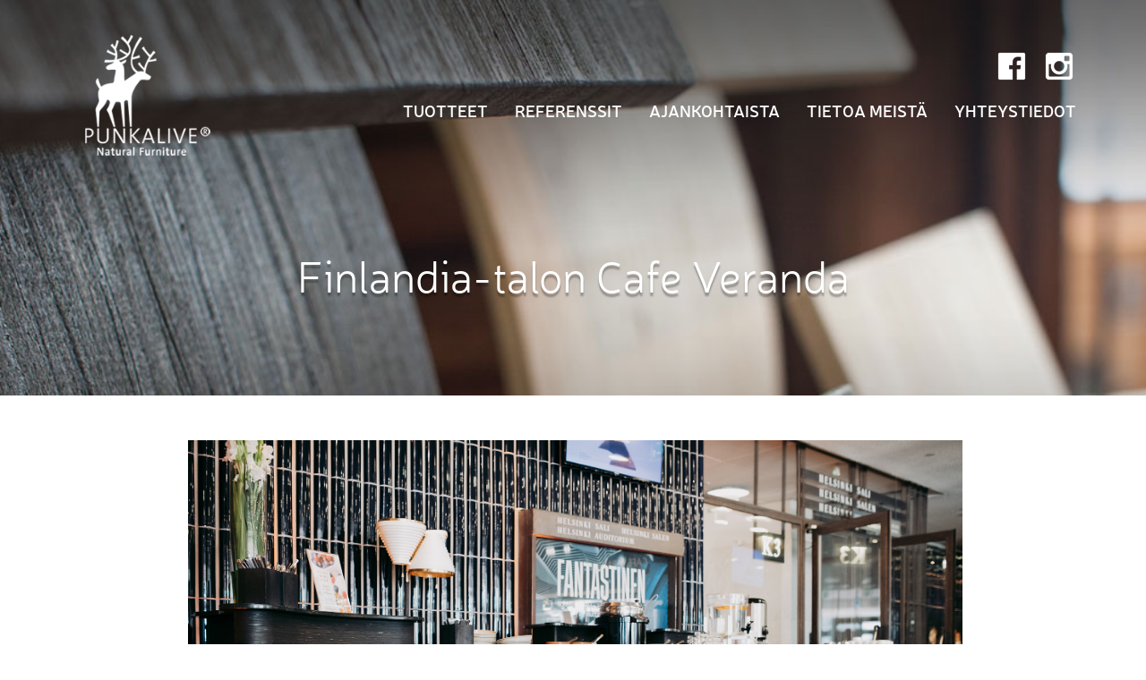

--- FILE ---
content_type: text/html; charset=utf-8
request_url: https://www.punkalive.fi/referenssit/cafe-veranda/
body_size: 2953
content:
<!DOCTYPE html>
<html lang="en">
  <head>
    <meta charset="utf-8">
    <meta http-equiv="X-UA-Compatible" content="IE=edge">
    <meta name="viewport" content="width=device-width, initial-scale=1">
<title>Punkalive - Finlandia-talon Cafe Veranda</title>
<base href="https://www.punkalive.fi/" />
<meta name="description" content="Punkalive. Punkaliven tuotteet vievät käyttäjänsä lähelle pohjoismaista luontomaisemaa" />
<meta name="keywords" content="Punkalive, Desingtuotteet, Punkaharju, Säilytinkalusteet, Huonekalut, Pientuotteet, Elementit" />
<meta http-equiv="Content-Type" content="text/html; charset=utf-8" />
 


    <link href="css/bootstrap.min.css" rel="stylesheet">

    <!-- HTML5 shim and Respond.js IE8 support of HTML5 elements and media queries -->
    <!--[if lt IE 9]>
      <script src="https://oss.maxcdn.com/libs/html5shiv/3.7.0/html5shiv.js"></script>
      <script src="https://oss.maxcdn.com/libs/respond.js/1.4.2/respond.min.js"></script>
    <![endif]-->
    <link href="css/punkalive.css" rel="stylesheet">
    <!-- Galleriasysteemit https://github.com/blueimp/Bootstrap-Image-Gallery -->
    <link href="/css/blueimp-gallery.min.css" rel="stylesheet">
    <link href="/css/bootstrap-image-gallery.min.css" rel="stylesheet">
    
    <!-- <script src="js/jquery-1.11.1.min.js"></script> -->
    <script src="js/jquery.min.js"></script>
    <script src="js/bootstrap.min.js"></script>
    <script src="js/jquery.blueimp-gallery.min.js"></script>
    <script src="js/bootstrap-image-gallery.min.js"></script>   

    <script src="js/smoothscroll.js"></script>
    <script src="js/punkalive.js"></script>     

<script>

$(document).ready(function(){
    $(".flip").click(function(){
var panel = $(this).data('show');
        $(panel).slideDown("slow");
$(this).remove();
    });
});
</script>

  </head>
<body>
  <div class="navbar-wrapper">

    <div class="navbar navbar-inverse navbar-static-top" role="navigation">
        <div class="container">
            <div class="navbar-header">
                <button type="button" class="navbar-toggle" data-toggle="collapse" data-target=".navbar-collapse">
                    <span class="sr-only">Valikko</span>
                    <span class="icon-bar"></span>
                    <span class="icon-bar"></span>
                    <span class="icon-bar"></span>
                </button>
  
                
                <div class="visible-xs social pull-right">
                    <a href="https://www.facebook.com/punkalivedesign/" title="Punkalive Facebookissa" target="_blank"><img src="images/facebook-48.png" alt="Punkalive Facebookissa"/></a>

<a href="https://www.instagram.com/punkalive_design/" title="Punkalive Instagramissa" target="_blank"><img src="images/instagram-48.png" alt="Punkalive Instagramissa"/></a>
                </div>                    
                
                <a class="navbar-brand logo visible-lg" href="/"><img src="images/punkalive_logo_footer.png" alt="Punkalive"/></a>
                <a class="navbar-brand logo visible-sm visible-md" href="/"><img src="images/punkalive_logo_footer.png" alt="Punkalive"/></a>
                <a class="navbar-brand logo visible-xs" href="/"><img src="images/punkalive_logo_mobile_small.png" alt="Punkalive"/></a>
            </div><!-- /navbar header -->
            <div class="collapse navbar-collapse">
                
                
                <div class="hidden-xs order pull-right">
                     	
                </div>
                <div class="hidden-xs pull-right">

                    <a href="https://www.facebook.com/punkalivedesign/" title="Punkalive Facebookissa" target="_blank"><img src="images/facebook-48.png" alt="Punkalive Facebookissa"/></a>

<a href="https://www.instagram.com/punkalive_design/" title="Punkalive Instagramissa" target="_blank"><img src="images/instagram-48.png" alt="Punkalive Instagramissa"/></a>
                </div>                    
                


               
                <ul class="nav navbar-nav navbar-right">
                    

                                
                            <li><a href="https://www.punkalive.fi/tuotteet/">Tuotteet</a>
            
                    
                                    </li>
                        
                        
                <li><a href="https://www.punkalive.fi/referenssit/" >Referenssit</a>
            
                    
                                    <ul class='dropdown-menu'>
                        
                            <li><a href="https://www.punkalive.fi/referenssit/finavia-savonlinnan-lentoasema/">Finavia Savonlinnan Lentoasema</a>
            
                    
                                    </li>
                        
                            <li><a href="https://www.punkalive.fi/referenssit/nooa-saastopankki-helsinki/">Nooa Säästöpankki Helsinki</a>
            
                    
                                    </li>
                        
                            <li class="active"><a href="https://www.punkalive.fi/referenssit/cafe-veranda/">Cafe Veranda</a>
            
                    
                                    </li>
                        
                            <li><a href="https://www.punkalive.fi/referenssit/metsae-wood-2017-punkaharju/">Metsä Wood 2017, Punkaharju</a>
            
                    
                                    </li></ul>
                </li>
                        
                            <li><a href="https://www.punkalive.fi/ajankohtaista/">Ajankohtaista</a>
            
                    
                                    </li>
                        
                            <li><a href="https://www.punkalive.fi/yritys/">Tietoa meistä</a>
            
                    
                                    </li>
                        
                            <li><a href="https://www.punkalive.fi/yhteystiedot/">Yhteystiedot</a>
            
                    
                </li>
    


                </ul>
            </div><!-- /.collapse navbar-collapse -->
        </div><!-- container -->
    </div><!-- /navbar-inverse -->
</div><!-- /navbar-wrapper -->
  
<div class="bgFixed bgProductPage bottomSpace">
          <div class="container">
            <div class="page-header bottomSpace2">
          <h1>Finlandia-talon Cafe Veranda</h1>
          <div class="product-navi"></div>
          </div>
    </div>
    </div>


<div class="bgWhite">
<div class="container">
<div class="row">
<div class="col-xs-12">
<h1 class="text-center" id="kalusteet"></h1>
<div class="col-xs-12">
<div class="block">
<div class="row">       				
<p> <img src="uploads/images/Referenssit/Cafe-Veranda/Cafe_Veranda.jpg" alt="" /></p>
<p> </p>
<p><img src="uploads/images/Referenssit/Cafe-Veranda/Cafe_Veranda2.jpg" alt="" width="640" height="960" /></p>
<p> </p>
<p><img src="uploads/images/Referenssit/Cafe-Veranda/Cafe_Veranda3.jpg" alt="" /></p>
<p> </p>
<p><img src="uploads/images/Referenssit/Cafe-Veranda/Cafe_Veranda4.jpg" alt="" /></p>
<p> </p>
<p><img src="uploads/images/Referenssit/Cafe-Veranda/Cafe_Veranda5.jpg" alt="" /></p>
<p> </p>
<p><img src="uploads/images/Referenssit/Cafe-Veranda/Cafe_Veranda6.jpg" alt="" /></p>
<p> </p>
<p><img src="uploads/images/Referenssit/Cafe-Veranda/Cafe_Veranda7.jpg" alt="" /></p>
<p> </p>
<p><img src="uploads/images/Referenssit/Cafe-Veranda/Cafe_Veranda8.jpg" alt="" /></p>
<p> </p>
<p><img src="uploads/images/Referenssit/Cafe-Veranda/Cafe_Veranda9.jpg" alt="" /></p>
<p> </p>
<p><img src="uploads/images/Referenssit/Cafe-Veranda/Cafe_Veranda10.jpg" alt=""/></p>
<p> </p>
<p><img src="uploads/images/Referenssit/Cafe-Veranda/Cafe_Veranda11.jpg" alt=""/></p>
<p> </p>
<p><img src="uploads/images/Referenssit/Cafe-Veranda/Cafe_Veranda12.jpg" alt=""/></p>
<p> </p>
<p><img src="uploads/images/Referenssit/Cafe-Veranda/Cafe_Veranda13.jpg" alt=""/></p>
<p> </p>
<!-- Add code here that should appear in the content block of all new pages --></div><!-- /.row -->
</div><!-- /.block -->
</div><!-- /.col-xs-12 -->
</div>
        		</div><!-- /.row -->	
        	</div><!-- /.container -->
<div class="black"></div>
        </div><!-- /.containerIso -->


     	  <!-- FOOTER -->
	<footer>
		<div class="container">
			<div class="row">
		      	<div class="col-md-6 space text-left">
		        	<img src="images/punkalive_logo_footer.png" width="218" height="197" alt=""/> 


<img style="margin-top:20px; margin-left:28px;" src="uploads/images/avainlippu-300px.png" width="161" height="131" alt="avainlippu"/>
<img style="margin-top:20px; margin-left:56px;" src="uploads/images/DFF_merkki_sininen.png" width="131" height="131" alt="avainlippu"/>  
		        </div>
	            <div class="col-md-3 text-left space">




	        	</div>
	            <div class="col-md-3 text-left space">
	              <p><strong>Projektimyynti</strong></p>
<a href="mailto:projektit@punkalive.fi" style="text-decoration: none">projektit@punkalive.fi</a>
<br><br>
<a href="https://www.interiormanagement.fi" target="_blank">
  <img src="/images/im-logo.svg" alt="Interior Management Logo" style="width: 350px; max-width: 95%">
</a>

	              


	        	</div>

		   		
		   		<div class="col-md-12">
		        	<p class="pull-right"><a href="#"  class="footer">Takaisin ylös</a></p>
		        	<p>Design by <a href="https://www.digitaali.fi" target="_blank" title="Digitoimisto Digitaali Oy" class="footer">Digitaali</a></p>
		        </div>        	
			</div><!-- /.row -->
		</div><!-- /.container -->
	</footer>

   <!-- The Bootstrap Image Gallery lightbox, should be a child element of the document body -->
    <div id="blueimp-gallery" class="blueimp-gallery">
        <!-- The container for the modal slides -->
        <div class="slides"></div>
        <!-- Controls for the borderless lightbox -->
        <h3 class="title"></h3>
        <a class="prev">‹</a>
        <a class="next">›</a>
        <a class="close">×</a>
        <a class="play-pause"></a>
        <ol class="indicator"></ol>
        <!-- The modal dialog, which will be used to wrap the lightbox content -->
        <div class="modal fade">
            <div class="modal-dialog">
                <div class="modal-content">
                    <div class="modal-header">
                        <button type="button" class="close" aria-hidden="true">&times;</button>
                        <h4 class="modal-title"></h4>
                    </div>
                    <div class="modal-body next"></div>
                    <div class="modal-footer">
                        <button type="button" class="btn pull-left prev">
                            <i class="glyphicon glyphicon-chevron-left"></i>
                            Edellinen
                        </button>
                        <button type="button" class="btn pull-right next">
                            Seuraava
                            <i class="glyphicon glyphicon-chevron-right"></i>
                        </button>
                    </div><!-- /.modal-footer -->
                </div><!-- /.modal-content -->
            </div><!-- /.modal-dialog -->
        </div><!-- /.modal fade -->
    </div><!-- /#blueimp-gallery -->      
<!-- BEGIN Snoobi v1.4 -->
<script type="text/javascript" src="https://eu1.snoobi.com/snoop.php?tili=punkalive_fi"></script>
<!-- END Snoobi v1.4 -->

<script>
  (function(i,s,o,g,r,a,m){i['GoogleAnalyticsObject']=r;i[r]=i[r]||function(){
  (i[r].q=i[r].q||[]).push(arguments)},i[r].l=1*new Date();a=s.createElement(o),
  m=s.getElementsByTagName(o)[0];a.async=1;a.src=g;m.parentNode.insertBefore(a,m)
  })(window,document,'script','//www.google-analytics.com/analytics.js','ga');

  ga('create', 'UA-57811153-1', 'auto');
  ga('send', 'pageview');

</script>

  </body>
</html>



--- FILE ---
content_type: text/css
request_url: https://www.punkalive.fi/css/punkalive.css
body_size: 4167
content:
/* GLOBAL STYLES
-------------------------------------------------- */
/* Padding below the footer and lighter body text */


@font-face {
font-family: 'Neris-Light';
src: url('../fonts/Neris-Light.eot'); /* IE9 Compat Modes */
src: url('../fonts/Neris-Light.svg#svgFontName') format('svg'), /* Legacy iOS */
url('../fonts/Neris-Light.eot?#iefix') format('embedded-opentype'), /* IE6-IE8 */
url('../fonts/Neris-Light.woff') format('woff'), /* Modern Browsers */
url('../fonts/Neris-Light.ttf')  format('truetype'); /* Safari, Android, iOS */
}    

@font-face {
font-family: 'Neris-SemiBold';
src: url('../fonts/Neris-SemiBold.eot'); /* IE9 Compat Modes */
src: url('../fonts/Neris-SemiBold.svg#svgFontName') format('svg'), /* Legacy iOS */
url('../fonts/Neris-SemiBold.eot?#iefix') format('embedded-opentype'), /* IE6-IE8 */
url('../fonts/Neris-SemiBold.woff') format('woff'), /* Modern Browsers */
url('../fonts/Neris-SemiBold.ttf')  format('truetype'); /* Safari, Android, iOS */
}   
   

body {
  text-align:center;
  /* color: #5a5a5a; */
}

h1 {
	  font-family: 'Neris-SemiBold';
		text-shadow: 0px 4px 2px rgba(0, 0, 0,  0.30);
	}
	
h2 {
	  font-family: 'Neris-SemiBold';
		text-shadow: 0px 4px 2px rgba(0, 0, 0,  0.30);
	}

p {
		text-shadow: 0px 4px 2px rgba(0, 0, 0,  0.30);
	}
	
.line {
	border-bottom: 1px #FDFDFD solid;
	width: 100%;
	}

.blackText {
	color: #000;
	}
	
	
img {
	max-width: 100%;
}
@media (max-width: 400px) {
	.social img {
	max-width: 80%;
}
}

/* CUSTOMIZE THE NAVBAR
-------------------------------------------------- */
.caret {
	display:none;
}
.navbar-static-top {
	border:0;
}
.navbar-wrapper {
  position: absolute;
  top: 0;
  right: 0;
  left: 0;
  z-index: 20;
  
  padding-top: 0;
  font-family: 'Neris-SemiBold';
  text-transform:uppercase;
   
}
.navbar-nav.navbar-right:last-child {
	clear: right;
}
@media (min-width: 769px) {
	.navbar-wrapper {
		margin-top: 20px;
	}
}
.navbar-collapse {
    max-height: 370px;
}
@media (min-width: 769px) { 

	.navbar-collapse {
		margin-top: 10px;
	}
}
@media (min-width: 768px) {
	.navbar-brand{
		/* margin-right: 20px; */
		width: 120px;
	}
}
@media (min-width: 992px) {
	.navbar-brand{
		/* margin-right: 20px; */
		width: 150px;
		height: 200px;
	}
}
@media (min-width: 1150px) {
	.navbar-brand{
		/* margin-right: 90px; */
		width: 200px;
		
	}
	.navbar-collapse {
		margin-top: 30px;
	}	
}

.navbar-nav {
	margin-bottom: 1px;
}	

.navbar-inverse {
	background-color:transparent;
}
	
.navbar-inverse .navbar-nav > li > a {
	color: #FFFFFF;

	font-size: 15px;
	
	text-transform: uppercase;
	text-decoration:none;
	
    -webkit-transition: all 0.2s ease-out;
    -moz-transition: all 0.2s ease-out;
    -o-transition: all 0.2s ease-out;
    transition: all 0.2s ease-out;	
    
	padding-left: 10px;
	padding-right: 10px;
}
@media (min-width: 769px) and (max-width: 1150px) {
	.navbar-inverse .navbar-nav > li > a {
		font-size: 12px;
	}
}

@media (max-width: 768px) {
	.navbar-inverse .navbar-nav > li > a {
		padding-top: 4px;
	}
}
@media (min-width: 1150px) {
	.navbar-inverse .navbar-nav > li > a  {
	  font-size: 18px; 
	  padding-left: 15px;
	  padding-right: 15px;
	}
}
	
.navbar-inverse .navbar-nav > .active > a,
.navbar-inverse .navbar-nav > .active > a:hover,
.navbar-inverse .navbar-nav > .active > a:focus {
		color: #a3a3a3; 
		background-color: #FFF; 
		text-decoration: underline;
}
@media (max-width: 768px) {
	.navbar-inverse .navbar-nav > .active > a,
	.navbar-inverse .navbar-nav > .active > a:hover,
	.navbar-inverse .navbar-nav > .active > a:focus {
			background-color: transparent; 
	}
}
.navbar-inverse .navbar-nav > li > a:hover, 
.navbar-inverse .navbar-nav > li > a:focus {
    color: #ddd; /* a3a3a3 hävisi helposti taustaan */ 
    background: transparent;
}

.navbar-inverse .navbar-toggle {
	border: 0;
}
.navbar-inverse .navbar-toggle .icon-bar {
	background-color: #FFF;
}
.navbar-inverse .navbar-toggle:hover .icon-bar, 
.navbar-inverse .navbar-toggle:focus .icon-bar {
	background-color: black;
}
.navbar-inverse .navbar-toggle:hover, .navbar-inverse .navbar-toggle:focus {
	background: white;
}

/* Kielivalinnat inlineen kännykkävalikossa */
@media (max-width: 769px) {
	.language-nav > li {
		float: left;
	}
}
@media (min-width: 769px) {
	.language-nav {
		margin-right: -10px;
	}
}

/* CUSTOMIZE THE CAROUSEL
-------------------------------------------------- */

/* Carousel base class */
.carousel {
  /* height: 482px; */
  width: 100%;
  position: relative;
}

/* Since positioning the image, we need to help out the caption */
.carousel-caption {
  z-index: 10;
  text-align:left;
  position: absolute;
  top: 150px;
  
}

.page-header {
	position:relative;
	top: 200px;
	border: 0;
	text-shadow: 0px 4px 2px rgba(0, 0, 0,  0.30);
	}

.page-header h1 {
 	font-family: 'Neris-Light';
	font-size: 49px;
	text-shadow: 0px 4px 2px rgba(0, 0, 0,  0.30);
	}
@media (max-width: 400px) {
.page-header h1 {
	font-size: 40px;
	}
}	
.product-navi  a{
	text-transform:uppercase;
	padding-right: 15px;
    padding-left: 15px;
	}

@media (min-width: 769px) {
	.carousel-caption {
	  top: 200px;
	}
	
.page-header {
	position:relative;
	top: 150px;
	}
}
@media (min-width: 1150px) {
	.carousel-caption {
	  top: 350px;
	}
}
.carousel-caption h1 {
	 font-family: 'Neris-Light';
	font-size: 36px;
	text-shadow: 0px 4px 2px rgba(0, 0, 0,  0.30);
	}

.carousel-caption p {
	font-size: 34px;
	text-shadow: 0px 4px 2px rgba(0, 0, 0,  0.30);
	}

/* Declare heights because of positioning of img element */
.carousel .item {
  /* height: 482px; */
  background-color: black;
  width: 100%;
  min-height: 300px; 
}

.carousel .item .image {
	width: 100%;
	position: absolute;
	top: 0; bottom: 0; left:0; right: 0;
	height: 100%;	
	background-size: 100%;
	background-size: cover;
	background-position: center top;
	background-repeat: no-repeat;	
	background-color: transparent;
}

/* Vaihtoehtoinen fade transitio slidelle */
.carousel-fade .carousel-inner .item {
      opacity: 0;
      transition-property: opacity;
}

.carousel-fade .carousel-inner .active {
      opacity: 1;
}

.carousel-fade .carousel-inner .active.left,
.carousel-fade .carousel-inner .active.right {
      left: 0;
      opacity: 0;
      z-index: 1;
}

.carousel-fade .carousel-inner .next.left,
.carousel-fade .carousel-inner .prev.right {
      opacity: 1;
    }

.carousel-fade .carousel-control {
    z-index: 2;
}

 a,
 a {
	color: #FFFFFF;
	text-decoration:underline;
	}
a:hover, a:focus, a:active{
	color: #ddd; /* #ABABAB; häviää helposti taustaan */
	text-decoration: none;
	}

.bgFixed {
  background-position: center center;
  background-repeat: no-repeat;
  background-attachment: fixed;
  background-size: cover;
  background-color:#000;
	}
	
.bg {
background-position: center center;
  background-repeat: no-repeat;
  background-size: cover;
  background-color:#000;
	}


.containerNews {
background: url(../images/bg_news.jpg) no-repeat center center;
  -webkit-background-size: cover;
  -moz-background-size: cover;
  -o-background-size: cover;
  background-size: cover;
  color: #FFFFFF;
}

.containerNews p {
	font-size: 16px;
	}

.bgTuotteet{
background-image: url(../images/bg_tuotteet.jpg) ;
}

.bgHistory{
background-image: url(../images/bg_historia.jpg);
}

.bgKuusiMusta{
background-image: url(../images/bg_kuusimusta.jpg);
}

.bgTalvi{
background-image: url(../images/bg_talvi.jpg);
}

.bgKuusi {
background-image: url(../images/bg_kuusi.jpg);
}


.bgKuusi2{
background-image: url(../images/bg_kuusi2.jpg);
}

.bgProductPage{
background-image: url(../images/bg_tuotteet_page.jpg);
}

.bgVihrea{
	background-image: url(../images/punkalive_kuva3.jpg);
	}

.bgFurniture {
background-image: url(../images/bg_furniture.jpg);
	}

.bgSmallProducts {
	background-image: url(../images/punkalive-7.jpg); /*bg_smallproducts.jpg*/
}

.bgRetailer {
	background-image: url(../images/bg_jalleenmyyjat.jpg);
}

.bgKansi {
	background-image: url(../images/bg_kansi.jpg);
}

.bgTuoli{
		background-image: url(../images/punkalive-1.jpg);  /*bg_tuoli.jpg*/
	}

.bgSailyttimet {
		background-image: url(../images/bg_sailyttimet3.jpg); /*bg_sailyttimet3.jpg*/
	}
	
.bgElementit{
		background-image: url(../images/bg_elementit.jpg);
	}

.black {
	height: 200px;
	width: 100%;
    background: -moz-linear-gradient(270deg, rgba(0,0,0,0) 10%, rgba(0,0,0,1) 82%); /* ff3.6+ */
    background: -webkit-gradient(linear, left top, left bottom, color-stop(10%, rgba(0,0,0,0)), color-stop(82%, rgba(0,0,0,1))); /* safari4+,chrome */
    background: -webkit-linear-gradient(270deg, rgba(0,0,0,0) 10%, rgba(0,0,0,1) 82%); /* safari5.1+,chrome10+ */
    background: -o-linear-gradient(270deg, rgba(0,0,0,0) 10%, rgba(0,0,0,1) 82%); /* opera 11.10+ */
    background: -ms-linear-gradient(270deg, rgba(0,0,0,0) 10%, rgba(0,0,0,1) 82%); /* ie10+ */
    background: linear-gradient(180deg, rgba(0,0,0,0) 10%, rgba(0,0,0,1) 82%); /* w3c */
    filter: progid:DXImageTransform.Microsoft.gradient( startColorstr='#000000', endColorstr='#000000',GradientType=0 ); /* ie6-9 */
}

.overlay {
	position: absolute;
	top: 0;
	bottom: 0;
	left: 0;
	right: 0;
	background-color: rgba(0,0,0,0.3);
}

.bottomSpace {
	padding-bottom: 100px;
	padding-top: 30px;
}

.bottomSpace2 {
	margin-bottom: 130px;
	padding-top: 10px;
}

.space{
	margin-top: 40px;
	margin-bottom: 40px;
	}

.title {
	color: #21651d;
	margin: 0;
	padding: 0;
}
	
div.alternate {
	background-attachment: fixed;
	position: relative;
	width:100%;
	height:100%;
}


/* Featurettes
------------------------- */

footer {
	background-color: #000000;
	color: #FFFFFF;
	min-height: 500px;
	font-size: 20px;
}

a.btn-default {
	text-decoration:none;
}

a:hover.btn-default {
	background-color: #7b7b7b;
	border: 1px solid #FFF;
}

a.btn-primary {
	bottom: 0;
	background-color:#ececec;
	text-decoration:none;
	color: #000000;
	font-size: 16px;
}

a:hover.btn-primary{
	background-color: #7b7b7b;
	border: 1px solid #FFF;
}

 a.footer {
	color: #fff;
	}
	
.block {
	position: relative;
	padding-top: 20px;
	padding-bottom: 20px;
}
	
.productItem {
	/* Keskitys col-* divin sisällä */
	margin: 15px auto;
	/* Kännykällä mahdollisuus kapeampaan */
	max-width: 334px;
	background: #000000;
}

.arrow-up {
	width: 0; 
	height: 0; 
	border-left: 30px solid transparent;
	border-right: 30px solid transparent;
	
	border-bottom: 30px solid white;
	
	margin-top: -30px;
	margin-left: auto;
	margin-right: auto;
	
	display: none;
}

.active .arrow-up {
	display: block;
}

/* Kuva täyselveäksi. Isolla ruudulla, missä tuotteita vierekkäin, kiinteä korkeus ja overflow hidden */
.productItem .images {
	width: 100%;
}
@media (min-width: 768px) {
	.productItem .images {
		height: 228px;
		overflow:hidden;
	}
	
}

.productItem .description {
	padding: 10px;
}
.productItem .description h2 {
	background-color:#000000;
	text-align:center;
	font-size: 20px;
	font-weight: 600;
	margin-top: 10px;
}

/* Tuotteet / tuoteryhmÃ¤t */
.products img {
	width: 100%;
}

.tuote {
	padding: 20px;
	background: white;
	margin-bottom: 20px;
}

.tuote .sulje a {
	text-align: right;
	font-size: 16px;
	color:#000000;
	text-decoration: none;
}

.tuote .description {
	padding: 10px;
	font-size: 16px;
}


.tuote h2 {
	color: #000000;
	font-size: 48px;
	text-align:left;
	padding-bottom: 16px;
	margin-bottom: 16px;
	margin-top: 0;
	border-bottom: 1px solid #7b7b7b;
}

.tuote p {
	text-align:left;
	color: #000000;
	text-shadow: 0px 0px 0px rgba(0, 0, 0,  0.30);
}

.tuote .thumbnails img {
	margin-top: 10px;
}

.tuote .description em {
	float:right;
}

.submit,
.submit input {
width: 80%;
}


/* RESPONSIVE CSS
-------------------------------------------------- */

@media(max-width:600px){
	
	/* Pienennetään otsikoita kännykälle */
	h1, .h1 { font-size: 29px; }
	h2, .h2 { font-size: 22px; }
	h3, .h3 { font-size: 20px; }
	h4, .h4 { font-size: 16px; }
	
	p {font-size: 14px; }
	
	.navbar-toggle {
    position: relative;
    float: right;
    margin-right: 10px;
    padding: 9px 10px;
    margin-top: 20px;
    margin-bottom: 20px;
    background-color: transparent;
    background-image: none;
    border-radius: 2px;
}

	.page-header {
	position:relative;
	top: 100px;
	}
	
	.carousel-caption h1 {
	 font-family: 'Neris-Light';
	font-size: 28px;
	text-shadow: 0px 4px 2px rgba(0, 0, 0,  0.30);
	}

.carousel-caption p {
	font-size: 22px;
	text-shadow: 0px 4px 2px rgba(0, 0, 0,  0.30);
	}
	
}

@media(max-width:768px){
	
	.navbar-wrapper .navbar {
		 background-color:#000000;
		}
		
	.navbar-toggle {
	    position: relative;
	    float: right;
	    margin-right: 10px;
	    padding: 9px 10px;
	    /* margin-top: 20px; */
	    margin-bottom: 20px;
	    background-color: transparent;
	    background-image: none;
	    border-radius: 2px;
	}
	
	.page-header {
	position:relative;
	top: 100px;
	}
	
	
	
	
}

@media (min-width: 768px) {

   .navbar-wrapper .container {
    padding-right: 8px;
    padding-left:  8px;
  }
  .navbar-wrapper .navbar {
    padding-right: 0;
    padding-left:  0;
  }

  /* The navbar becomes detached from the top, so we round the corners */
  .navbar-wrapper .navbar {
    border-radius: 4px;
  }

 .navbar-toggle {
    position: relative;
    float: right;
    margin-right: 10px;
    padding: 9px 10px;
    margin-top: 20px;
    margin-bottom: 20px;
    background-color: transparent;
    background-image: none;
    border-radius: 2px;
}

.navbar-nav {
	border: 0;
}


  /* Bump up size of carousel content */
  .carousel-caption p {
    margin-bottom: 20px;
    font-size: 21px;
    line-height: 1.4;
  }

  .featurette-heading {
    font-size: 50px;
  }
  
  
  
}

@media (min-width: 992px) {
  .featurette-heading {
    margin-top: 120px;
  }
  
}

/* Hakukenttä - http://tympanus.net/codrops/2013/06/26/expanding-search-bar-deconstructed/ */
.searchWrapper {
	width: 100%;
	max-width: 300px;
	float: right;
}
.sb-search {
    position: relative;
    
    width: 0%;
    min-width: 50px;
    height: 50px;
    float: right;
    overflow: hidden;
 
    -webkit-transition: width 0.3s;
    -moz-transition: width 0.3s;
    transition: width 0.3s;
 
    -webkit-backface-visibility: hidden;
}
.sb-search-input {
    position: absolute;
    top: 0;
    right: 0;
    border: none;
    outline: none;
    /*background: #fff;*/
   background: transparent;
   color: black;
   font-size: 16px;
    width: 100%;
    height: 50px;
    margin: 0;
    z-index: 100;
    padding: 10px 65px 10px 10px;
}
.sb-icon-search,
.sb-search-submit  {
    width: 50px;
    height: 50px;
    display: block;
    position: absolute;
    right: 0;
    top: 0;
    padding: 0;
    margin: 0;
    line-height: 50px;
    text-align: center;
    cursor: pointer;
}
.sb-search-submit {
    background: #fff; /* IE needs this */
    -ms-filter: "progid:DXImageTransform.Microsoft.Alpha(Opacity=0)"; /* IE 8 */
    filter: alpha(opacity=0); /* IE 5-7 */
    opacity: 0;
    color: transparent;
    border: none;
    outline: none;
    z-index: -1;
}
.sb-icon-search {
    background: transparent;
    z-index: 900;
    speak: none;
    -webkit-font-smoothing: antialiased;
    
    font-size: inherit;
}

.sb-search.sb-search-open,
.no-js .sb-search {
    width: 100%;
}
.sb-search-open .sb-search-input,
.no-js .sb-search .sb-search-input {
	background: #fff;
}

.sb-search.sb-search-open .sb-icon-search,
.no-js .sb-search .sb-icon-search {
    background: #fff;
    color: black;
    z-index: 110;
}
.sb-search.sb-search-open .sb-search-submit,
.no-js .sb-search .sb-search-submit {
    z-index: 900;
}
@media (max-width: 769px) {
	.searchWrapper {
		max-width: 400px;
		margin: 0 auto;
		float: none;
	}
	.sb-search {
	    width: 100%;
	    float: none;
	}
	.sb-search-input {
		background: #fff;
	}
	
	.sb-icon-search {
	    background: #fff;
	    color: black;
	    z-index: 110;
	}
	.sb-search-submit {
	    z-index: 900;
	}	
}
/* Placeholderin tekstin väri */
::-webkit-input-placeholder {
   color: #aaa;
}

:-moz-placeholder { /* Firefox 18- */
   color: #aaa;  
}

::-moz-placeholder {  /* Firefox 19+ */
   color: #aaa;  
}

:-ms-input-placeholder {  
   color: #aaa;  
}

/* Hakukentän vieressä Facebook linkki */
@media (max-width: 769px) {
	.social {
		margin-top: 12px;
		margin-right: 3px;
	}
}
.btn-primary {
    color: #000;
    background-color: #fff;
    border-color: #f2f2f2;
}
.btn-primary:hover, .btn-primary:focus, .btn-primary:active, .btn-primary.active, .open .dropdown-toggle.btn-primary {
    color: #000;
    background-color: #ebebeb;
    border-color: #d4d4d4;
}
.btn-lg, .btn-group-lg > .btn {
    padding: 0px 0px;
    font-size: 20px;
    line-height: 1.33;
    border-radius: 4px;
}
@media (min-width: 1151px) {
.order {
    float: left;
    /*margin-left: 60px;*/
    font-size: 18px;
    margin-top: -30px; /*20px*/
}
}
@media (min-width: 769px) and (max-width: 1150px) {
.order {
    font-size: 12px;
	/*margin-left: 25px;
	float: left;*/
	margin-top: -20px;
}
}
@media (max-width: 768px){
.order {
    text-align:center;
	font-size: 15px;
	padding-top: 4px;
	padding-bottom: 10px;
}
}
.order  a{
	color:#fff;
	text-decoration: none;
}
.order  a:hover,
.order  a:focus,
.order  a:active{
    text-decoration: none;
	color: #ddd;
}
/*@media (min-width: 990px) and (max-width: 1140px) {
.order  a{
    margin-left: 260%;
}
}*/
.bgWhite {
    background-position: center center;
    background-repeat: no-repeat;
    background-attachment: fixed;
    background-size: cover;
    background-color: #fff;
}
.bgWhite p,
.bgWhite h3{
    color: #000;
}
.bgWhite h3{
    margin-top: 90px;
}
@media (min-width: 768px) {
.bgWhite img {
	height: 80vh;
}
}
.refet {
	margin-top:60px;
}

.refet > .col-xs-12.col-sm-6.col-md-4.col-lg-3 {
    min-height: 350px;
}

figcaption {
	padding: 10px 15px 12px 15px;
    font-size: 14px;
    background-color: #000;
	color: #fff;
}

--- FILE ---
content_type: image/svg+xml
request_url: https://www.punkalive.fi/images/im-logo.svg
body_size: 3658
content:
<?xml version="1.0" encoding="UTF-8"?>
<svg id="Layer_1" data-name="Layer 1" xmlns="http://www.w3.org/2000/svg" xmlns:xlink="http://www.w3.org/1999/xlink" viewBox="0 0 1713.84 348.25">
  <defs>
    <style>
      .cls-1 {
        fill: none;
      }

      .cls-2 {
        fill: url(#linear-gradient-2);
      }

      .cls-3 {
        fill: url(#linear-gradient);
      }

      .cls-4 {
        fill: #cb2890;
      }

      .cls-5 {
        fill: url(#Bright_violet_Fuchsia);
      }

      .cls-6 {
        fill: url(#Dark_violet_Bright_purple-2);
      }

      .cls-7 {
        fill: url(#Hazy_plum_Flat_violet);
      }

      .cls-8 {
        fill: url(#Bright_blue_Bright_purple);
      }

      .cls-9 {
        clip-path: url(#clippath);
      }

      .cls-10 {
        fill: url(#Dark_violet_Bright_purple);
      }
    </style>
    <clipPath id="clippath">
      <path class="cls-1" d="M430.19,104.48l-61.45,34.82V12.16c0-5.43-5.86-8.84-10.58-6.17l-50.88,28.83-61.46,34.83-61.46-34.83L129.9,3.96c-4.33-2.46-9.64-2.46-13.98,0l-54.47,30.87L7.19,65.58C2.75,68.1,0,72.81,0,77.91v258.18c0,5.43,5.86,8.84,10.58,6.17l50.88-28.83,54.27-30.75c4.44-2.52,7.19-7.23,7.19-12.33v-131.04l61.46,34.83,54.47,30.87c4.33,2.46,9.64,2.46,13.98,0l54.47-30.87,61.45-34.82v196.79c0,5.43,5.86,8.84,10.58,6.17l50.88-28.83,54.27-30.75c4.44-2.52,7.19-7.23,7.19-12.33V81.81c0-5.43-5.86-8.84-10.58-6.17l-50.88,28.83Z"/>
    </clipPath>
    <linearGradient id="Bright_blue_Bright_purple" data-name="Bright blue &amp;gt; Bright purple" x1="0" y1="278.6" x2="122.91" y2="278.6" gradientUnits="userSpaceOnUse">
      <stop offset="0" stop-color="#0091d0"/>
      <stop offset=".12" stop-color="#088acc"/>
      <stop offset=".31" stop-color="#217ac1"/>
      <stop offset=".55" stop-color="#4960af"/>
      <stop offset=".83" stop-color="#7f3b97"/>
      <stop offset="1" stop-color="#a42387"/>
    </linearGradient>
    <linearGradient id="linear-gradient" x1="184.37" y1="208.95" x2="184.37" y2="69.65" gradientUnits="userSpaceOnUse">
      <stop offset="0" stop-color="#cb2890"/>
      <stop offset="1" stop-color="#8d288f"/>
    </linearGradient>
    <linearGradient id="linear-gradient-2" x1="327" y1="146.66" x2="303.18" y2="11.56" xlink:href="#linear-gradient"/>
    <linearGradient id="Dark_violet_Bright_purple" data-name="Dark violet &amp;gt; Bright purple" x1="224.32" y1="187.44" x2="320.6" y2="91.16" gradientUnits="userSpaceOnUse">
      <stop offset="0" stop-color="#a42387"/>
      <stop offset=".26" stop-color="#9b2485"/>
      <stop offset=".69" stop-color="#822781"/>
      <stop offset="1" stop-color="#6d2a7e"/>
    </linearGradient>
    <linearGradient id="Dark_violet_Bright_purple-2" data-name="Dark violet &amp;gt; Bright purple" x1="61.46" y1="278.6" x2="61.46" y2="69.65" xlink:href="#Dark_violet_Bright_purple"/>
    <linearGradient id="Hazy_plum_Flat_violet" data-name="Hazy plum &amp;gt; Flat violet" x1="245.83" y1="69.65" x2="0" y2="69.65" gradientUnits="userSpaceOnUse">
      <stop offset="0" stop-color="#a1489b"/>
      <stop offset="1" stop-color="#7961aa"/>
    </linearGradient>
    <linearGradient id="Bright_violet_Fuchsia" data-name="Bright violet &amp;gt; Fuchsia" x1="452.16" y1="333.54" x2="408.22" y2="84.36" gradientUnits="userSpaceOnUse">
      <stop offset="0" stop-color="#cb2890"/>
      <stop offset="1" stop-color="#8d288f"/>
    </linearGradient>
  </defs>
  <path id="Interior_Consulting" data-name="Interior Consulting" class="cls-4" d="M999.46,31.71c-1.07-1.8-1.6-3.82-1.6-6.06s.53-4.4,1.6-6.2c1.07-1.8,2.51-3.23,4.31-4.3,1.8-1.07,3.82-1.61,6.06-1.61s4.4.54,6.2,1.61c1.8,1.07,3.23,2.5,4.3,4.3,1.07,1.8,1.61,3.87,1.61,6.2s-.54,4.26-1.61,6.06c-1.07,1.8-2.51,3.24-4.3,4.31-1.8,1.07-3.87,1.6-6.2,1.6s-4.26-.53-6.06-1.6c-1.8-1.07-3.24-2.51-4.31-4.31ZM1085.26,141.81c-6.42,0-12.46-1.19-18.09-3.58-5.64-2.38-10.6-5.69-14.88-9.92-4.28-4.23-7.64-9.12-10.07-14.67-2.43-5.54-3.65-11.53-3.65-17.95s1.22-12.4,3.65-17.95c2.43-5.55,5.78-10.44,10.07-14.67,4.28-4.23,9.24-7.53,14.88-9.92,5.64-2.38,11.67-3.58,18.09-3.58s12.6,1.19,18.24,3.58c5.64,2.39,10.58,5.69,14.81,9.92,4.23,4.23,7.56,9.12,9.99,14.67,2.43,5.54,3.65,11.53,3.65,17.95s-1.22,12.4-3.65,17.95c-2.43,5.55-5.76,10.44-9.99,14.67-4.23,4.23-9.17,7.54-14.81,9.92-5.64,2.38-11.73,3.58-18.24,3.58ZM1071.61,119.26c4.04,2.48,8.58,3.72,13.64,3.72s9.6-1.24,13.64-3.72c4.04-2.48,7.27-5.76,9.7-9.85,2.43-4.09,3.65-8.66,3.65-13.72s-1.22-9.63-3.65-13.72c-2.43-4.09-5.69-7.37-9.77-9.85-4.09-2.48-8.61-3.72-13.57-3.72s-9.48,1.24-13.57,3.72c-4.09,2.48-7.32,5.76-9.71,9.85s-3.57,8.66-3.57,13.72,1.19,9.63,3.57,13.72c2.38,4.09,5.6,7.37,9.63,9.85ZM999.46,139.47h20.58V51.92h-20.58v87.55ZM1199.94,69.51c1.07.15,2.09.36,3.06.66l-4.67-19.12c-6.71,0-12.5,1.46-17.36,4.38-4.87,2.92-8.85,6.91-11.96,11.96v-15.47h-18.68v87.55h20.58v-41.58c0-6.13,1.07-11.31,3.21-15.54,2.14-4.23,5.16-7.46,9.05-9.71,3.89-2.24,8.41-3.36,13.57-3.36,1.07,0,2.13.07,3.21.22ZM982.54,69.51c1.07.15,2.09.36,3.06.66l-4.67-19.12c-6.71,0-12.5,1.46-17.36,4.38-4.87,2.92-8.85,6.91-11.96,11.96v-15.47h-18.68v87.55h20.58v-41.58c0-6.13,1.07-11.31,3.21-15.54,2.14-4.23,5.16-7.46,9.05-9.71,3.89-2.24,8.41-3.36,13.57-3.36,1.07,0,2.13.07,3.21.22ZM732.59,54.11c-5.35-3.02-11.14-4.53-17.36-4.53-5.65,0-10.87,1.22-15.69,3.65-4.82,2.43-8.83,5.94-12.04,10.5v-11.82h-18.68v87.55h20.58v-49.03c0-4.96.97-9.05,2.92-12.26,1.94-3.21,4.45-5.64,7.51-7.29,3.07-1.65,6.35-2.48,9.85-2.48,6.51,0,11.53,2.26,15.03,6.78,3.5,4.53,5.26,9.76,5.26,15.69v48.59h20.57v-51.36c0-8.17-1.65-15.12-4.96-20.87-3.31-5.74-7.63-10.11-12.98-13.13ZM891.49,139.11c-5.45,1.8-11.14,2.7-17.07,2.7-7.2,0-13.77-1.19-19.7-3.58-5.94-2.38-11.09-5.67-15.47-9.85-4.38-4.18-7.76-9.14-10.14-14.88-2.39-5.74-3.58-11.97-3.58-18.68s1.17-12.38,3.5-17.87c2.34-5.5,5.57-10.29,9.71-14.37,4.13-4.09,8.92-7.27,14.37-9.56,5.45-2.28,11.33-3.43,17.66-3.43,8.36,0,15.93,1.95,22.69,5.84,6.76,3.89,12.11,9.17,16.05,15.83,3.94,6.67,5.91,14.23,5.91,22.69v7.58h-55.3c-2.43,0-4.87-.12-7.29-.36-2.43-.24-4.87-.56-7.29-.95.78,4.57,2.48,8.64,5.11,12.18,2.63,3.55,6,6.35,10.14,8.39,4.13,2.04,8.78,3.06,13.93,3.06,5.55,0,10.63-1.19,15.25-3.58,4.62-2.38,8.34-5.47,11.16-9.26l4.96,20.43c-4.28,3.31-9.15,5.86-14.59,7.66ZM845.09,87.24c2.43-.49,4.91-.85,7.44-1.1,2.53-.24,5.06-.36,7.59-.36h22.33c2.43,0,4.77.1,7,.29,2.24.2,4.43.44,6.57.73-.88-3.98-2.53-7.49-4.96-10.5-2.43-3.02-5.4-5.38-8.9-7.08-3.5-1.7-7.35-2.55-11.53-2.55s-8.02.9-11.53,2.7c-3.5,1.8-6.47,4.23-8.9,7.29-2.43,3.07-4.14,6.59-5.11,10.58ZM779.71,139.47h20.58v-70.92h19.11v-16.63h-19.55v-29.18h-19.69v29.18h-18.53v16.63h18.09v70.92ZM639.49,8.15h-21.88v131.32h21.88V8.15ZM1421.08,205.62c-5.5-2.97-11.45-4.45-17.88-4.45-5.94,0-11.53,1.19-16.78,3.58-5.25,2.39-9.58,5.91-12.99,10.58-3.02-4.57-6.9-8.07-11.67-10.5-4.77-2.43-9.93-3.65-15.47-3.65-5.26,0-10.27,1.12-15.03,3.36-4.77,2.24-8.75,5.6-11.96,10.07v-11.09h-18.68v87.55h20.58v-50.34c0-4.77.95-8.68,2.85-11.75,1.9-3.06,4.32-5.33,7.29-6.79,2.97-1.46,6-2.19,9.12-2.19,3.6,0,6.86.85,9.78,2.55,2.92,1.7,5.23,4.14,6.93,7.29,1.7,3.16,2.56,6.93,2.56,11.31v49.9h20.57v-50.34c0-4.77.92-8.66,2.77-11.67,1.85-3.01,4.26-5.27,7.22-6.79,2.97-1.51,6.06-2.26,9.27-2.26,5.54,0,10.11,1.95,13.71,5.84,3.6,3.89,5.4,9,5.4,15.32v49.9h20.58v-52.68c0-7.78-1.66-14.44-4.96-19.99-3.31-5.55-7.71-9.8-13.2-12.77ZM1539.85,222.83c3.94,6.67,5.91,14.23,5.91,22.69v7.58h-55.3c-2.43,0-4.87-.12-7.29-.36-2.43-.24-4.87-.56-7.29-.95.78,4.57,2.48,8.64,5.11,12.18,2.63,3.55,6,6.35,10.14,8.39,4.13,2.04,8.78,3.06,13.93,3.06,5.55,0,10.63-1.19,15.25-3.58,4.62-2.38,8.34-5.47,11.16-9.26l4.96,20.43c-4.28,3.31-9.15,5.86-14.59,7.66-5.45,1.8-11.14,2.7-17.07,2.7-7.2,0-13.77-1.19-19.7-3.58-5.94-2.38-11.09-5.67-15.47-9.85-4.38-4.18-7.76-9.14-10.14-14.88-2.39-5.74-3.58-11.97-3.58-18.68s1.17-12.38,3.5-17.87c2.34-5.5,5.57-10.29,9.71-14.37,4.13-4.09,8.92-7.27,14.37-9.56,5.45-2.28,11.33-3.43,17.66-3.43,8.36,0,15.93,1.95,22.69,5.84,6.76,3.89,12.11,9.17,16.05,15.83ZM1526.35,238.37c-.88-3.98-2.53-7.49-4.96-10.5-2.43-3.02-5.4-5.38-8.9-7.08-3.5-1.7-7.35-2.55-11.53-2.55s-8.02.9-11.53,2.7c-3.5,1.8-6.47,4.23-8.9,7.29-2.43,3.07-4.14,6.59-5.11,10.58,2.43-.49,4.91-.85,7.44-1.1,2.53-.24,5.06-.36,7.59-.36h22.33c2.43,0,4.77.1,7,.29,2.24.2,4.43.44,6.57.73ZM1627.03,205.69c-5.35-3.02-11.14-4.53-17.36-4.53-5.65,0-10.87,1.22-15.69,3.65-4.82,2.43-8.83,5.94-12.04,10.5v-11.82h-18.68v87.55h20.58v-49.03c0-4.96.97-9.05,2.92-12.26,1.94-3.21,4.45-5.64,7.51-7.29,3.07-1.65,6.35-2.48,9.85-2.48,6.51,0,11.53,2.26,15.03,6.78,3.5,4.53,5.26,9.76,5.26,15.69v48.59h20.57v-51.36c0-8.17-1.65-15.12-4.96-20.87-3.31-5.74-7.63-10.11-12.98-13.13ZM1694.29,203.5v-29.18h-19.69v29.18h-18.53v16.63h18.09v70.92h20.58v-70.92h19.11v-16.63h-19.55ZM1277.21,222.83c3.94,6.67,5.91,14.23,5.91,22.69v7.58h-55.3c-2.43,0-4.87-.12-7.29-.36-2.43-.24-4.87-.56-7.29-.95.78,4.57,2.48,8.64,5.11,12.18,2.63,3.55,6,6.35,10.14,8.39,4.13,2.04,8.78,3.06,13.93,3.06,5.55,0,10.63-1.19,15.25-3.58,4.62-2.38,8.34-5.47,11.16-9.26l4.96,20.43c-4.28,3.31-9.15,5.86-14.59,7.66-5.45,1.8-11.14,2.7-17.07,2.7-7.2,0-13.77-1.19-19.7-3.58-5.94-2.38-11.09-5.67-15.47-9.85-4.38-4.18-7.76-9.14-10.14-14.88-2.39-5.74-3.58-11.97-3.58-18.68s1.17-12.38,3.5-17.87c2.34-5.5,5.57-10.29,9.71-14.37,4.13-4.09,8.92-7.27,14.37-9.56,5.45-2.28,11.33-3.43,17.66-3.43,8.36,0,15.93,1.95,22.69,5.84,6.76,3.89,12.11,9.17,16.05,15.83ZM1263.71,238.37c-.88-3.98-2.53-7.49-4.96-10.5-2.43-3.02-5.4-5.38-8.9-7.08-3.5-1.7-7.35-2.55-11.53-2.55s-8.02.9-11.53,2.7c-3.5,1.8-6.47,4.23-8.9,7.29-2.43,3.07-4.14,6.59-5.11,10.58,2.43-.49,4.91-.85,7.44-1.1,2.53-.24,5.06-.36,7.59-.36h22.33c2.43,0,4.77.1,7,.29,2.24.2,4.43.44,6.57.73ZM939.79,205.69c-5.35-3.02-11.14-4.53-17.36-4.53-5.65,0-10.87,1.22-15.69,3.65-4.82,2.43-8.83,5.94-12.04,10.5v-11.82h-18.68v87.55h20.58v-49.03c0-4.96.97-9.05,2.92-12.26,1.94-3.21,4.45-5.64,7.51-7.29,3.07-1.65,6.35-2.48,9.85-2.48,6.51,0,11.53,2.26,15.03,6.78,3.5,4.53,5.26,9.76,5.26,15.69v48.59h20.57v-51.36c0-8.17-1.65-15.12-4.96-20.87-3.31-5.74-7.63-10.11-12.98-13.13ZM834.14,203.5h18.24v87.55h-18.24v-10.21c-3.6,3.7-7.88,6.62-12.84,8.75-4.96,2.14-10.36,3.21-16.2,3.21-6.13,0-11.82-1.19-17.07-3.57-5.26-2.38-9.88-5.67-13.86-9.85-3.99-4.18-7.13-9.02-9.41-14.52s-3.43-11.36-3.43-17.58,1.14-12.23,3.43-17.73c2.29-5.5,5.42-10.33,9.41-14.52s8.61-7.44,13.86-9.78c5.25-2.33,10.94-3.5,17.07-3.5s11.24,1.05,16.2,3.14c4.96,2.09,9.24,5.03,12.84,8.83v-10.21ZM834.14,247.27c0-5.05-1.19-9.63-3.58-13.72s-5.57-7.37-9.55-9.85c-3.99-2.48-8.47-3.72-13.42-3.72s-9.32,1.24-13.35,3.72c-4.04,2.48-7.24,5.76-9.63,9.85-2.39,4.09-3.58,8.66-3.58,13.72s1.19,9.51,3.58,13.64c2.38,4.14,5.56,7.42,9.55,9.85,3.99,2.43,8.47,3.65,13.43,3.65s9.43-1.22,13.42-3.65c3.98-2.43,7.17-5.69,9.55-9.77,2.38-4.09,3.58-8.66,3.58-13.72ZM1156.61,203.5h18.24v88.13c0,9.53-2.26,17.7-6.79,24.52-4.52,6.81-10.53,12.01-18.02,15.61-7.49,3.59-15.52,5.4-24.07,5.4-4.58,0-8.9-.44-12.99-1.32-4.09-.87-7.93-2.16-11.53-3.87-3.6-1.7-6.86-3.67-9.77-5.91l5.25-21.45c3.01,4.18,7,7.61,11.96,10.29,4.96,2.67,10.6,4.01,16.93,4.01s11.77-1.27,16.34-3.8c4.57-2.53,8.1-6,10.58-10.43,2.48-4.43,3.72-9.56,3.72-15.39v-8.32c-3.6,3.6-7.88,6.47-12.84,8.61-4.96,2.14-10.31,3.21-16.05,3.21-6.13,0-11.82-1.19-17.07-3.57-5.26-2.38-9.88-5.67-13.86-9.85-3.99-4.18-7.13-9.02-9.41-14.52-2.29-5.5-3.43-11.36-3.43-17.58s1.14-12.23,3.43-17.73c2.29-5.5,5.42-10.33,9.41-14.52,3.99-4.18,8.61-7.44,13.86-9.78,5.25-2.33,10.94-3.5,17.07-3.5s11.24,1.05,16.2,3.14c4.96,2.09,9.24,5.03,12.84,8.83v-10.21ZM1156.61,247.27c0-5.05-1.19-9.63-3.58-13.72-2.38-4.09-5.57-7.37-9.55-9.85-3.99-2.48-8.47-3.72-13.42-3.72s-9.32,1.24-13.35,3.72c-4.04,2.48-7.24,5.76-9.63,9.85-2.39,4.09-3.58,8.66-3.58,13.72s1.19,9.51,3.58,13.64c2.38,4.14,5.56,7.42,9.55,9.85,3.99,2.43,8.47,3.65,13.43,3.65s9.43-1.22,13.42-3.65c3.98-2.43,7.17-5.69,9.55-9.77,2.38-4.09,3.58-8.66,3.58-13.72ZM678.02,236.18l-61.43-80.83h-.29v135.7h20.14v-49.17c0-4.18-.05-8.8-.15-13.86-.1-5.06-.49-10.85-1.17-17.37,2.92,4.96,5.84,9.48,8.75,13.57,2.92,4.09,5.55,7.74,7.88,10.94l25.83,34.44,24.95-34.44c2.33-3.31,4.91-6.88,7.73-10.72,2.82-3.84,5.74-8.39,8.75-13.64-.68,6.52-1.09,12.28-1.24,17.29-.15,5.01-.22,9.6-.22,13.79v49.17h21.01v-135.7h-.29l-60.26,80.83ZM1047.18,203.5h18.24v87.55h-18.24v-10.21c-3.6,3.7-7.88,6.62-12.84,8.75-4.96,2.14-10.36,3.21-16.2,3.21-6.13,0-11.82-1.19-17.07-3.57-5.26-2.38-9.88-5.67-13.86-9.85-3.99-4.18-7.13-9.02-9.41-14.52-2.29-5.5-3.43-11.36-3.43-17.58s1.14-12.23,3.43-17.73c2.29-5.5,5.42-10.33,9.41-14.52s8.61-7.44,13.86-9.78c5.25-2.33,10.94-3.5,17.07-3.5s11.24,1.05,16.2,3.14c4.96,2.09,9.24,5.03,12.84,8.83v-10.21ZM1047.18,247.27c0-5.05-1.19-9.63-3.58-13.72s-5.57-7.37-9.55-9.85c-3.99-2.48-8.47-3.72-13.42-3.72s-9.32,1.24-13.35,3.72c-4.04,2.48-7.24,5.76-9.63,9.85-2.39,4.09-3.58,8.66-3.58,13.72s1.19,9.51,3.58,13.64c2.38,4.14,5.56,7.42,9.55,9.85,3.99,2.43,8.47,3.65,13.43,3.65s9.43-1.22,13.42-3.65c3.98-2.43,7.17-5.69,9.55-9.77,2.38-4.09,3.58-8.66,3.58-13.72Z"/>
  <g class="cls-9">
    <g>
      <polygon class="cls-8" points="61.46 243.78 0 208.95 0 278.6 0 348.25 61.46 313.43 122.91 278.6 61.46 243.78"/>
      <polygon class="cls-3" points="184.37 104.48 122.91 139.3 184.37 174.13 245.83 208.95 245.83 139.3 245.83 69.65 184.37 104.48"/>
      <polygon class="cls-2" points="307.28 34.83 245.83 69.65 307.28 104.48 368.74 139.3 368.74 69.65 368.74 0 307.28 34.83"/>
      <polygon class="cls-10" points="307.28 104.48 245.83 69.65 245.83 139.3 245.83 208.95 307.28 174.13 368.74 139.3 307.28 104.48"/>
      <polygon class="cls-6" points="61.46 104.48 0 69.65 0 139.3 0 208.95 61.46 243.78 122.91 278.6 122.91 208.95 122.91 139.3 61.46 104.48"/>
      <polygon class="cls-7" points="184.37 34.83 122.91 0 61.46 34.83 0 69.65 61.46 104.48 122.91 139.3 184.37 104.48 245.83 69.65 184.37 34.83"/>
      <polygon class="cls-5" points="368.74 139.3 368.74 208.95 368.74 278.6 368.74 348.25 430.19 313.43 491.65 278.6 491.65 208.95 491.65 139.3 491.65 69.65 430.19 104.48 368.74 139.3"/>
    </g>
  </g>
</svg>

--- FILE ---
content_type: text/plain
request_url: https://www.google-analytics.com/j/collect?v=1&_v=j102&a=532344272&t=pageview&_s=1&dl=https%3A%2F%2Fwww.punkalive.fi%2Freferenssit%2Fcafe-veranda%2F&ul=en-us%40posix&dt=Punkalive%20-%20Finlandia-talon%20Cafe%20Veranda&sr=1280x720&vp=1280x720&_u=IEBAAEABAAAAACAAI~&jid=938666454&gjid=959471650&cid=1067395252.1769642830&tid=UA-57811153-1&_gid=1216206284.1769642830&_r=1&_slc=1&z=494129868
body_size: -450
content:
2,cG-7EXVWC6Z6M